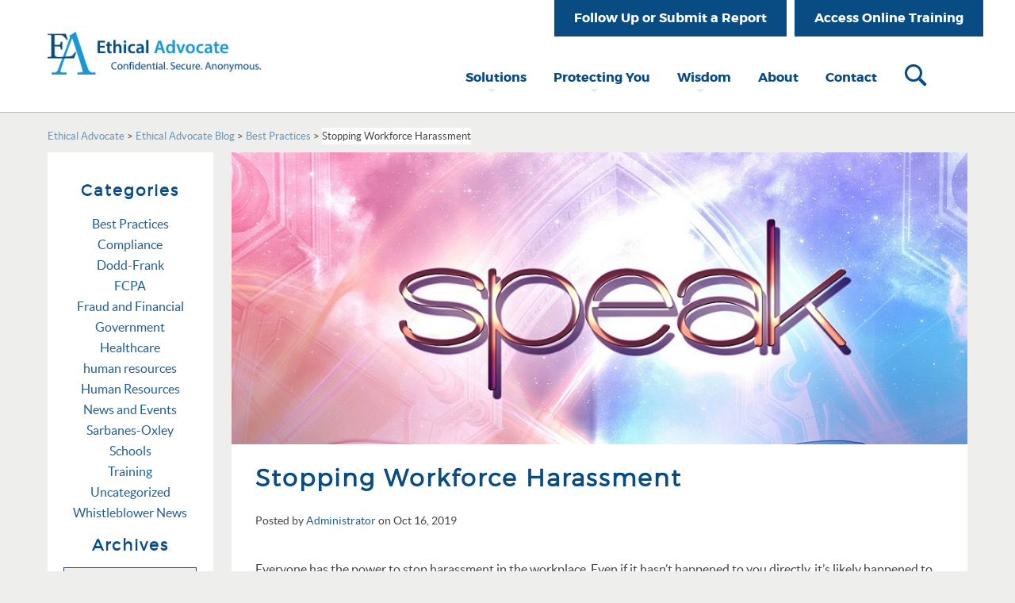

--- FILE ---
content_type: text/html; charset=UTF-8
request_url: https://www.ethicaladvocate.com/stopping-workforce-harassment/
body_size: 10462
content:

<!DOCTYPE html>
<html lang="en-US">
<head>


<meta charset="UTF-8" />
<meta http-equiv="cleartype" content="on">
<meta http-equiv="X-UA-Compatible" content="IE=Edge,chrome=1">
<meta content="width=device-width, initial-scale=1, minimum-scale=1, maximum-scale=1" name="viewport">

<link rel="apple-touch-icon-precomposed" href="https://www.ethicaladvocate.com/content/themes/ethicaladvocate/touch-icon-iphone.png" />
<link rel="apple-touch-icon-precomposed" sizes="72x72" href="https://www.ethicaladvocate.com/content/themes/ethicaladvocate/touch-icon-ipad.png" />
<link rel="apple-touch-icon-precomposed" sizes="114x114" href="https://www.ethicaladvocate.com/content/themes/ethicaladvocate/touch-icon-iphone-retina.png" />
<link rel="apple-touch-icon-precomposed" sizes="144x144" href="https://www.ethicaladvocate.com/content/themes/ethicaladvocate/touch-icon-ipad-retina.png" />

<link rel="shortcut icon" href="https://www.ethicaladvocate.com/content/uploads/2016/01/favicon.png">
<meta name='robots' content='index, follow, max-image-preview:large, max-snippet:-1, max-video-preview:-1' />

	<!-- This site is optimized with the Yoast SEO plugin v26.5 - https://yoast.com/wordpress/plugins/seo/ -->
	<title>Stopping Workforce Harassment - Ethical Advocate</title>
	<link rel="canonical" href="https://www.ethicaladvocate.com/stopping-workforce-harassment/" />
	<meta property="og:locale" content="en_US" />
	<meta property="og:type" content="article" />
	<meta property="og:title" content="Stopping Workforce Harassment - Ethical Advocate" />
	<meta property="og:description" content="Everyone has the power to stop harassment in the workplace. Even if it hasn’t happened to you directly, it’s likely happened to someone you know well. The most important thing to remember is to always step forward when you either experience or witness harassment. By working together, it is possible to make the workplace a..." />
	<meta property="og:url" content="https://www.ethicaladvocate.com/stopping-workforce-harassment/" />
	<meta property="og:site_name" content="Ethical Advocate" />
	<meta property="article:published_time" content="2019-10-16T14:40:17+00:00" />
	<meta property="article:modified_time" content="2019-12-13T15:04:27+00:00" />
	<meta property="og:image" content="https://www.ethicaladvocate.com/content/uploads/2016/08/Speak.jpg" />
	<meta property="og:image:width" content="1011" />
	<meta property="og:image:height" content="401" />
	<meta property="og:image:type" content="image/jpeg" />
	<meta name="author" content="Administrator" />
	<meta name="twitter:card" content="summary_large_image" />
	<meta name="twitter:label1" content="Written by" />
	<meta name="twitter:data1" content="Administrator" />
	<meta name="twitter:label2" content="Est. reading time" />
	<meta name="twitter:data2" content="3 minutes" />
	<script type="application/ld+json" class="yoast-schema-graph">{"@context":"https://schema.org","@graph":[{"@type":"WebPage","@id":"https://www.ethicaladvocate.com/stopping-workforce-harassment/","url":"https://www.ethicaladvocate.com/stopping-workforce-harassment/","name":"Stopping Workforce Harassment - Ethical Advocate","isPartOf":{"@id":"https://www.ethicaladvocate.com/#website"},"primaryImageOfPage":{"@id":"https://www.ethicaladvocate.com/stopping-workforce-harassment/#primaryimage"},"image":{"@id":"https://www.ethicaladvocate.com/stopping-workforce-harassment/#primaryimage"},"thumbnailUrl":"https://www.ethicaladvocate.com/content/uploads/2016/08/Speak.jpg","datePublished":"2019-10-16T14:40:17+00:00","dateModified":"2019-12-13T15:04:27+00:00","author":{"@id":"https://www.ethicaladvocate.com/#/schema/person/4cf9c5ab664cb754ae7e42fcdbc9bcf3"},"breadcrumb":{"@id":"https://www.ethicaladvocate.com/stopping-workforce-harassment/#breadcrumb"},"inLanguage":"en-US","potentialAction":[{"@type":"ReadAction","target":["https://www.ethicaladvocate.com/stopping-workforce-harassment/"]}]},{"@type":"ImageObject","inLanguage":"en-US","@id":"https://www.ethicaladvocate.com/stopping-workforce-harassment/#primaryimage","url":"https://www.ethicaladvocate.com/content/uploads/2016/08/Speak.jpg","contentUrl":"https://www.ethicaladvocate.com/content/uploads/2016/08/Speak.jpg","width":1011,"height":401,"caption":"Speak"},{"@type":"BreadcrumbList","@id":"https://www.ethicaladvocate.com/stopping-workforce-harassment/#breadcrumb","itemListElement":[{"@type":"ListItem","position":1,"name":"Home","item":"https://www.ethicaladvocate.com/"},{"@type":"ListItem","position":2,"name":"Ethical Advocate Blog","item":"https://www.ethicaladvocate.com/blog/"},{"@type":"ListItem","position":3,"name":"Stopping Workforce Harassment"}]},{"@type":"WebSite","@id":"https://www.ethicaladvocate.com/#website","url":"https://www.ethicaladvocate.com/","name":"Ethical Advocate","description":"","potentialAction":[{"@type":"SearchAction","target":{"@type":"EntryPoint","urlTemplate":"https://www.ethicaladvocate.com/?s={search_term_string}"},"query-input":{"@type":"PropertyValueSpecification","valueRequired":true,"valueName":"search_term_string"}}],"inLanguage":"en-US"},{"@type":"Person","@id":"https://www.ethicaladvocate.com/#/schema/person/4cf9c5ab664cb754ae7e42fcdbc9bcf3","name":"Administrator","image":{"@type":"ImageObject","inLanguage":"en-US","@id":"https://www.ethicaladvocate.com/#/schema/person/image/","url":"https://secure.gravatar.com/avatar/84c62f616acfd6a3ea5c5aefbc21e4986e760b8568a5c5e7d728815f9739d3b0?s=96&d=mm&r=g","contentUrl":"https://secure.gravatar.com/avatar/84c62f616acfd6a3ea5c5aefbc21e4986e760b8568a5c5e7d728815f9739d3b0?s=96&d=mm&r=g","caption":"Administrator"},"url":"https://www.ethicaladvocate.com/author/jhankins/"}]}</script>
	<!-- / Yoast SEO plugin. -->


<link rel="alternate" type="application/rss+xml" title="Ethical Advocate &raquo; Feed" href="https://www.ethicaladvocate.com/feed/" />
<link rel="alternate" type="application/rss+xml" title="Ethical Advocate &raquo; Comments Feed" href="https://www.ethicaladvocate.com/comments/feed/" />
<link rel="alternate" type="application/rss+xml" title="Ethical Advocate &raquo; Stopping Workforce Harassment Comments Feed" href="https://www.ethicaladvocate.com/stopping-workforce-harassment/feed/" />
<link rel="alternate" title="oEmbed (JSON)" type="application/json+oembed" href="https://www.ethicaladvocate.com/wp-json/oembed/1.0/embed?url=https%3A%2F%2Fwww.ethicaladvocate.com%2Fstopping-workforce-harassment%2F" />
<link rel="alternate" title="oEmbed (XML)" type="text/xml+oembed" href="https://www.ethicaladvocate.com/wp-json/oembed/1.0/embed?url=https%3A%2F%2Fwww.ethicaladvocate.com%2Fstopping-workforce-harassment%2F&#038;format=xml" />
<style id='wp-img-auto-sizes-contain-inline-css' type='text/css'>
img:is([sizes=auto i],[sizes^="auto," i]){contain-intrinsic-size:3000px 1500px}
/*# sourceURL=wp-img-auto-sizes-contain-inline-css */
</style>
<style id='wp-emoji-styles-inline-css' type='text/css'>

	img.wp-smiley, img.emoji {
		display: inline !important;
		border: none !important;
		box-shadow: none !important;
		height: 1em !important;
		width: 1em !important;
		margin: 0 0.07em !important;
		vertical-align: -0.1em !important;
		background: none !important;
		padding: 0 !important;
	}
/*# sourceURL=wp-emoji-styles-inline-css */
</style>
<link rel='stylesheet' id='wp-block-library-css' href='https://www.ethicaladvocate.com/wordpress/wp-includes/css/dist/block-library/style.min.css' type='text/css' media='all' />
<style id='wp-block-library-inline-css' type='text/css'>
/*wp_block_styles_on_demand_placeholder:696f901f87bc5*/
/*# sourceURL=wp-block-library-inline-css */
</style>
<style id='classic-theme-styles-inline-css' type='text/css'>
/*! This file is auto-generated */
.wp-block-button__link{color:#fff;background-color:#32373c;border-radius:9999px;box-shadow:none;text-decoration:none;padding:calc(.667em + 2px) calc(1.333em + 2px);font-size:1.125em}.wp-block-file__button{background:#32373c;color:#fff;text-decoration:none}
/*# sourceURL=/wp-includes/css/classic-themes.min.css */
</style>
<link rel='stylesheet' id='abt-stylesheet-css' href='https://www.ethicaladvocate.com/content/themes/ethicaladvocate/assets/dist/style.min.css' type='text/css' media='all' />
<script type="text/javascript" src="https://www.ethicaladvocate.com/content/themes/ethicaladvocate/assets/dist/js/jquery-3.7.1.min.js" id="jquery-js"></script>
<script type="text/javascript" src="https://www.ethicaladvocate.com/wordpress/wp-includes/js/jquery/jquery-migrate.min.js" id="jquery-migrate-js"></script>
<script type="text/javascript" src="https://www.ethicaladvocate.com/content/themes/ethicaladvocate/assets/dist/js/enquire.min.js" id="enquire-js"></script>
<script type="text/javascript" src="https://www.ethicaladvocate.com/content/themes/ethicaladvocate/assets/dist/js/headroom.min.js" id="headroom-js"></script>
<script type="text/javascript" src="https://www.ethicaladvocate.com/content/themes/ethicaladvocate/assets/dist/js/jQuery.headroom.min.js" id="jquery-headroom-js"></script>
<script type="text/javascript" src="https://www.ethicaladvocate.com/content/themes/ethicaladvocate/assets/dist/js/jquery.magnific-popup.min.js" id="magnific-popup-js"></script>
<script type="text/javascript" src="https://www.ethicaladvocate.com/content/themes/ethicaladvocate/assets/dist/js/owl.carousel.min.js" id="owl-carousel-js"></script>
<link rel="https://api.w.org/" href="https://www.ethicaladvocate.com/wp-json/" /><link rel="alternate" title="JSON" type="application/json" href="https://www.ethicaladvocate.com/wp-json/wp/v2/posts/3843" /><link rel='shortlink' href='https://www.ethicaladvocate.com/?p=3843' />
</head>
<body class="wp-singular post-template-default single single-post postid-3843 single-format-standard wp-theme-ethicaladvocate">
		<!-- Google Tag Manager -->
	<noscript><iframe src="//www.googletagmanager.com/ns.html?id=GTM-PNDT83"
	height="0" width="0" style="display:none;visibility:hidden"></iframe></noscript>
	<script>(function(w,d,s,l,i){w[l]=w[l]||[];w[l].push({'gtm.start':
	new Date().getTime(),event:'gtm.js'});var f=d.getElementsByTagName(s)[0],
	j=d.createElement(s),dl=l!='dataLayer'?'&l='+l:'';j.async=true;j.src=
	'//www.googletagmanager.com/gtm.js?id='+i+dl;f.parentNode.insertBefore(j,f);
	})(window,document,'script','dataLayer','GTM-PNDT83');</script>
	<!-- End Google Tag Manager -->

	<div id="top"></div>

	<!--[if lte IE 9]>
		<p class="chromeframe">Your browser is outdated! <a href="http://browsehappy.com/">Upgrade to a different browser</a> or <a href="http://www.google.com/chromeframe/?redirect=true">install Google Chrome Frame</a> to experience this site.</p>
	<![endif]-->

	<div class="responsive-menu">
		<!-- Responsive Menu goes here -->
	</div>


	<div class="site-container">
	<div id="header-container" class="header-container container">
		<header class="wrapper group">
	        			<div class="site-title">
				<a href="https://www.ethicaladvocate.com/" title="Ethical Advocate" alt="Ethical Advocate logo" rel="home">
											<img src="https://www.ethicaladvocate.com/content/uploads/2016/09/l_primary.png" class="primary-logo" alt="Ethical Advocate"/>
						<h1 class="visuallyhidden">Ethical Advocate</h1>
									</a>
			</div>


							<div class="utility-menu">
					<nav class="utility">
						<h2 class="visuallyhidden">Utility Navigation</h2>
						<ul id="menu-utility-menu" class="menu"><li id="menu-item-10" class="menu-item menu-item-type-custom menu-item-object-custom menu-item-10"><a target="_blank" href="https://reports.ethicaladvocate.com/">Follow Up or Submit a Report</a></li>
<li id="menu-item-11" class="menu-item menu-item-type-custom menu-item-object-custom menu-item-11"><a target="_blank" href="https://lms.360training.com/lms/login.do?brand=ethicaladvocate">Access Online Training</a></li>
</ul>		    		</nav>
				</div>

			
							<div class="menu-toggle icon-menu"><span></span></div>
				<div class="desktop-menu">
					<nav class="primary">
						<h2 class="visuallyhidden">Primary Navigation</h2>
						<ul id="menu-primary-menu" class="menu"><li id="menu-item-100" class="menu-item menu-item-type-post_type menu-item-object-page menu-item-has-children menu-item-100"><a href="https://www.ethicaladvocate.com/solutions/">Solutions</a>
<ul class="sub-menu">
	<li id="menu-item-107" class="menu-item menu-item-type-post_type menu-item-object-page menu-item-107"><a href="https://www.ethicaladvocate.com/solutions/analytics/">Analytics</a></li>
	<li id="menu-item-108" class="menu-item menu-item-type-post_type menu-item-object-page menu-item-108"><a href="https://www.ethicaladvocate.com/solutions/case-management/">Case Management</a></li>
	<li id="menu-item-109" class="menu-item menu-item-type-post_type menu-item-object-page menu-item-109"><a href="https://www.ethicaladvocate.com/solutions/clients/">Clients</a></li>
	<li id="menu-item-110" class="menu-item menu-item-type-post_type menu-item-object-page menu-item-110"><a href="https://www.ethicaladvocate.com/solutions/incident-report/">Incident Reporting</a></li>
	<li id="menu-item-111" class="menu-item menu-item-type-post_type menu-item-object-page menu-item-111"><a href="https://www.ethicaladvocate.com/solutions/integrity/">Integrity</a></li>
	<li id="menu-item-112" class="menu-item menu-item-type-post_type menu-item-object-page menu-item-112"><a href="https://www.ethicaladvocate.com/solutions/sectors/">Public and Private Companies</a></li>
	<li id="menu-item-901" class="menu-item menu-item-type-post_type menu-item-object-page menu-item-901"><a href="https://www.ethicaladvocate.com/non-profits/">Non-Profits</a></li>
	<li id="menu-item-902" class="menu-item menu-item-type-post_type menu-item-object-page menu-item-902"><a href="https://www.ethicaladvocate.com/education/">Education</a></li>
	<li id="menu-item-903" class="menu-item menu-item-type-post_type menu-item-object-page menu-item-903"><a href="https://www.ethicaladvocate.com/government/">Government</a></li>
</ul>
</li>
<li id="menu-item-99" class="menu-item menu-item-type-post_type menu-item-object-page menu-item-has-children menu-item-99"><a href="https://www.ethicaladvocate.com/protecting-you/">Protecting You</a>
<ul class="sub-menu">
	<li id="menu-item-113" class="menu-item menu-item-type-post_type menu-item-object-page menu-item-113"><a href="https://www.ethicaladvocate.com/protecting-you/client-protection/">Client Protection</a></li>
	<li id="menu-item-114" class="menu-item menu-item-type-post_type menu-item-object-page menu-item-114"><a href="https://www.ethicaladvocate.com/protecting-you/privacy-policy/">Privacy Policy</a></li>
	<li id="menu-item-115" class="menu-item menu-item-type-post_type menu-item-object-page menu-item-115"><a href="https://www.ethicaladvocate.com/protecting-you/reporter-protection/">Reporter Protection</a></li>
	<li id="menu-item-116" class="menu-item menu-item-type-post_type menu-item-object-page menu-item-116"><a href="https://www.ethicaladvocate.com/protecting-you/security/">Security</a></li>
</ul>
</li>
<li id="menu-item-98" class="menu-item menu-item-type-post_type menu-item-object-page menu-item-has-children menu-item-98"><a href="https://www.ethicaladvocate.com/wisdom/">Wisdom</a>
<ul class="sub-menu">
	<li id="menu-item-169" class="menu-item menu-item-type-taxonomy menu-item-object-category menu-item-169"><a href="https://www.ethicaladvocate.com/category/news-and-events/">News and Events</a></li>
	<li id="menu-item-858" class="menu-item menu-item-type-post_type menu-item-object-page current_page_parent menu-item-858"><a href="https://www.ethicaladvocate.com/blog/">Blog</a></li>
	<li id="menu-item-117" class="menu-item menu-item-type-post_type menu-item-object-page menu-item-117"><a href="https://www.ethicaladvocate.com/wisdom/useful-links/">Useful Links</a></li>
</ul>
</li>
<li id="menu-item-97" class="menu-item menu-item-type-post_type menu-item-object-page menu-item-97"><a href="https://www.ethicaladvocate.com/about/">About</a></li>
<li id="menu-item-96" class="menu-item menu-item-type-post_type menu-item-object-page menu-item-96"><a href="https://www.ethicaladvocate.com/contact/">Contact</a></li>
</ul>		    		</nav>
				</div>

			
			<!-- Search Icon -->
			<span class="header-search">
				<i class="css-icon icon-search"></i>
				<i class="css-icon icon-close"></i>
			</span>
	    </header>
	    <div class="desktop-search">
			
<form role="search" method="get" id="searchform-header" class="searchform-header visuallyhidden" action="https://www.ethicaladvocate.com/" >
	<div class="field">
    	<label class="access visuallyhidden" for="s">Search For</label>
		<input type="text" value="" name="s" id="s" placeholder="Search" />
		<i class="css-icon icon-search"></i>
	</div>
</form>		</div>
	</div>

	
    <div class="content-container container">
        <div class="wrapper group">
            <div class="breadcrumbs">
  <!-- Breadcrumb NavXT 7.5.0 -->
<span property="itemListElement" typeof="ListItem"><a property="item" typeof="WebPage" title="Go to Ethical Advocate." href="https://www.ethicaladvocate.com" class="home" ><span property="name">Ethical Advocate</span></a><meta property="position" content="1"></span> &gt; <span property="itemListElement" typeof="ListItem"><a property="item" typeof="WebPage" title="Go to Ethical Advocate Blog." href="https://www.ethicaladvocate.com/blog/" class="post-root post post-post" ><span property="name">Ethical Advocate Blog</span></a><meta property="position" content="2"></span> &gt; <span property="itemListElement" typeof="ListItem"><a property="item" typeof="WebPage" title="Go to the Best Practices Category archives." href="https://www.ethicaladvocate.com/category/best-compliance-and-hotline-practices/" class="taxonomy category" ><span property="name">Best Practices</span></a><meta property="position" content="3"></span> &gt; <span property="itemListElement" typeof="ListItem"><span property="name" class="post post-post current-item">Stopping Workforce Harassment</span><meta property="url" content="https://www.ethicaladvocate.com/stopping-workforce-harassment/"><meta property="position" content="4"></span></div>

            <div class="post-content">
                            <article id="post-3843" class="post-3843 post type-post status-publish format-standard has-post-thumbnail hentry category-best-compliance-and-hotline-practices">
                                            <figure class="post-image"><img width="1011" height="401" src="https://www.ethicaladvocate.com/content/uploads/2016/08/Speak.jpg" class="attachment-full size-full wp-post-image" alt="" decoding="async" fetchpriority="high" srcset="https://www.ethicaladvocate.com/content/uploads/2016/08/Speak.jpg 1011w, https://www.ethicaladvocate.com/content/uploads/2016/08/Speak-300x119.jpg 300w, https://www.ethicaladvocate.com/content/uploads/2016/08/Speak-768x305.jpg 768w, https://www.ethicaladvocate.com/content/uploads/2016/08/Speak-400x159.jpg 400w" sizes="(max-width: 1011px) 100vw, 1011px" /></figure>
                                        <header class="article-header">
                        <h1 class="entry-title">Stopping Workforce Harassment</h1>
<div class="meta">
	<small class="byline">Posted by <a href="https://www.ethicaladvocate.com/author/jhankins/" title="Posts by Administrator" rel="author">Administrator</a> on Oct 16, 2019</small>
</div>

                    </header>

                    <div class="entry-content">
                        <p>Everyone has the power to stop harassment in the workplace. Even if it hasn’t happened to you directly, it’s likely happened to someone you know well.</p>
<p>The most important thing to remember is to always step forward when you either experience or witness harassment. By working together, it is possible to make the workplace a friendlier and more productive environment.</p>
<p><strong>Recognizing Types Of Harassment</strong></p>
<p>The first step is recognizing harassment in the workplace. Most often, you hear about sexual harassment, but that’s just a single type. Any action or words that are considered unwelcome or physically harmful are considered harassment, especially when they’re a result of a person’s race, gender, disability, age, sex, religion, genetics or nationality. When those actions or words make it difficult for a person to do their job or feel safe at their job, it’s unlawful. If a person is being threatened with losing their job if they don’t just ignore the harassment, that’s also illegal. Anything that demeans an employee can be considered harassment. Opinion Front breaks down types of workplace harassment with detailed examples. This helps you to better recognize harassment and take action.</p>
<p><strong>Why People Don’t Come Forward</strong></p>
<p>One of the biggest obstacles to stopping harassment in the workplace is supporting those who do come forward. Sadly, many people never report being harassed because they fear retaliation. As many as 75% of people experienced retaliation when it came to reporting harassment. To put things in more perspective, the Equal Employment Opportunity Commission (EEOC) lists the number of harassment complaints of all types from 2010 to 2018. The total number hasn’t changed much in those nine years, with the average being around 27,000 per year. Now, imagine how many people never say a word.</p>
<p>When employees feel too scared to come forward, they risk mental and physical harm. They can also end up quitting a promising career just to avoid the situation. All of this is because no one around them supports them, including the employer.</p>
<p><strong>Stop Harassment In The Workplace</strong></p>
<p>Thankfully, it doesn’t have to be this way. Some ways to put a stop to this include:</p>
<p>· Stepping up and serving as a witness when others report harassment</p>
<p>· Report harassment, even if it’s not happening to you</p>
<p>· Gather as much evidence as possible, including emails, texts, etc.</p>
<p>· File complaints with HR first and then the EEOC</p>
<p>· Use the organization&#8217;s anonymous ethics line to file a report</p>
<p>· Leave the situation (let HR, your employer and all co-workers know exactly why you’re leaving to make the harassment known)</p>
<p>All employers should have regular workplace harassment prevention training. This further helps everyone recognize harassment and know what to do. During training, explain the reporting process, including using an anonymous hotline. Having an anonymous option makes employees feel safer. As an employer, you must actively investigate claims and take appropriate action. This helps reduce harassment and makes employees more likely to report issues.</p>
<p>Remember, stopping harassment makes employees happier and more productive. It also creates an environment of growth for employees and the business.</p>
                    </div>

                    <footer class="article-footer">
                        <h3>Related Category Posts</h3>
                        <section class="related-categories post-listings">
                             

    <article id="post-5244" class="post-5244 post type-post status-publish format-standard has-post-thumbnail hentry category-best-compliance-and-hotline-practices tag-ethics-hotline tag-ethics-policy">
                    <img width="993" height="401" src="https://www.ethicaladvocate.com/content/uploads/2025/07/Best-Price.jpg" class="attachment-full size-full wp-post-image" alt="" decoding="async" srcset="https://www.ethicaladvocate.com/content/uploads/2025/07/Best-Price.jpg 993w, https://www.ethicaladvocate.com/content/uploads/2025/07/Best-Price-300x121.jpg 300w, https://www.ethicaladvocate.com/content/uploads/2025/07/Best-Price-768x310.jpg 768w, https://www.ethicaladvocate.com/content/uploads/2025/07/Best-Price-400x162.jpg 400w" sizes="(max-width: 993px) 100vw, 993px" />    
                <header class="article-header">
             <div class="date">August 31, 2025</div>
<h2 class="entry-title"><a href="https://www.ethicaladvocate.com/the-ethics-of-pricing-and-upselling/">The Ethics of Pricing and Upselling</a></h2>

        </header>
        <div class="entry-summary">
            Pricing within your service-based business is more than a number on a receipt. In your&hellip;        </div>
        <a href="https://www.ethicaladvocate.com/the-ethics-of-pricing-and-upselling/" class="read-more">Read More</a>
    </article>


    <article id="post-5241" class="post-5241 post type-post status-publish format-standard has-post-thumbnail hentry category-best-compliance-and-hotline-practices tag-ethics-hotline tag-ethics-policy tag-fair-labor tag-hospitality-ethics tag-retail-ethics">
                    <img width="994" height="403" src="https://www.ethicaladvocate.com/content/uploads/2025/07/woman-standing-at-reception-desk.jpg" class="attachment-full size-full wp-post-image" alt="" decoding="async" srcset="https://www.ethicaladvocate.com/content/uploads/2025/07/woman-standing-at-reception-desk.jpg 994w, https://www.ethicaladvocate.com/content/uploads/2025/07/woman-standing-at-reception-desk-300x122.jpg 300w, https://www.ethicaladvocate.com/content/uploads/2025/07/woman-standing-at-reception-desk-768x311.jpg 768w, https://www.ethicaladvocate.com/content/uploads/2025/07/woman-standing-at-reception-desk-400x162.jpg 400w" sizes="(max-width: 994px) 100vw, 994px" />    
                <header class="article-header">
             <div class="date">August 19, 2025</div>
<h2 class="entry-title"><a href="https://www.ethicaladvocate.com/ensure-fair-labor-practices-in-hospitality-and-retail/">Ensure Fair Labor Practices in Hospitality and Retail</a></h2>

        </header>
        <div class="entry-summary">
            Hospitality and retail businesses face unique ethics-related labor challenges, like staffing, scheduling, and money handling.&hellip;        </div>
        <a href="https://www.ethicaladvocate.com/ensure-fair-labor-practices-in-hospitality-and-retail/" class="read-more">Read More</a>
    </article>


    <article id="post-5238" class="post-5238 post type-post status-publish format-standard has-post-thumbnail hentry category-best-compliance-and-hotline-practices category-healthcare tag-burnout tag-ethics-hotline tag-ethics-policy tag-healthcare tag-healthcare-ethics tag-workplace-stress">
                    <img width="980" height="403" src="https://www.ethicaladvocate.com/content/uploads/2025/07/medical-hands-on-head.jpg" class="attachment-full size-full wp-post-image" alt="" decoding="async" loading="lazy" srcset="https://www.ethicaladvocate.com/content/uploads/2025/07/medical-hands-on-head.jpg 980w, https://www.ethicaladvocate.com/content/uploads/2025/07/medical-hands-on-head-300x123.jpg 300w, https://www.ethicaladvocate.com/content/uploads/2025/07/medical-hands-on-head-768x316.jpg 768w, https://www.ethicaladvocate.com/content/uploads/2025/07/medical-hands-on-head-400x164.jpg 400w" sizes="auto, (max-width: 980px) 100vw, 980px" />    
                <header class="article-header">
             <div class="date">August 05, 2025</div>
<h2 class="entry-title"><a href="https://www.ethicaladvocate.com/managing-healthcare-workplace-stress-and-burnout/">Managing Healthcare Workplace Stress and Burnout</a></h2>

        </header>
        <div class="entry-summary">
            Healthcare workers continue to struggle with stress and burnout. As a healthcare employer, you’re always&hellip;        </div>
        <a href="https://www.ethicaladvocate.com/managing-healthcare-workplace-stress-and-burnout/" class="read-more">Read More</a>
    </article>

                        </section>
                        <section class="related-links">
			<div class="cat-links">
			<span><strong>Posted In: </strong></span><a href="https://www.ethicaladvocate.com/category/best-compliance-and-hotline-practices/" rel="category tag">Best Practices</a>		</div>
	
	
</section>


			<div class="comments">
			

				
			<p class="nocomments">Comments are closed.</p>
			
			
	


		</div><!-- #comments -->                    </footer>
 
                </article>

                        </div>
            <aside class="sidebar">
                
	<div class="widget-area" role="complementary">
		<li id="categories-2" class="widget widget_categories"><h2 class="widgettitle">Categories</h2>

			<ul>
					<li class="cat-item cat-item-16"><a href="https://www.ethicaladvocate.com/category/best-compliance-and-hotline-practices/">Best Practices</a>
</li>
	<li class="cat-item cat-item-36"><a href="https://www.ethicaladvocate.com/category/compliance/">Compliance</a>
</li>
	<li class="cat-item cat-item-28"><a href="https://www.ethicaladvocate.com/category/dodd-frank/">Dodd-Frank</a>
</li>
	<li class="cat-item cat-item-40"><a href="https://www.ethicaladvocate.com/category/fcpa/">FCPA</a>
</li>
	<li class="cat-item cat-item-15"><a href="https://www.ethicaladvocate.com/category/fraud-and-financial/">Fraud and Financial</a>
</li>
	<li class="cat-item cat-item-30"><a href="https://www.ethicaladvocate.com/category/government/">Government</a>
</li>
	<li class="cat-item cat-item-86"><a href="https://www.ethicaladvocate.com/category/healthcare/">Healthcare</a>
</li>
	<li class="cat-item cat-item-79"><a href="https://www.ethicaladvocate.com/category/human-resources/">human resources</a>
</li>
	<li class="cat-item cat-item-80"><a href="https://www.ethicaladvocate.com/category/human-resources-blog/">Human Resources</a>
</li>
	<li class="cat-item cat-item-3"><a href="https://www.ethicaladvocate.com/category/news-and-events/">News and Events</a>
</li>
	<li class="cat-item cat-item-84"><a href="https://www.ethicaladvocate.com/category/sarbanes-oxley/">Sarbanes-Oxley</a>
</li>
	<li class="cat-item cat-item-63"><a href="https://www.ethicaladvocate.com/category/schools/">Schools</a>
</li>
	<li class="cat-item cat-item-44"><a href="https://www.ethicaladvocate.com/category/training/">Training</a>
</li>
	<li class="cat-item cat-item-1"><a href="https://www.ethicaladvocate.com/category/uncategorized/">Uncategorized</a>
</li>
	<li class="cat-item cat-item-22"><a href="https://www.ethicaladvocate.com/category/whistleblower-news/">Whistleblower News</a>
</li>
			</ul>

			</li>
<li id="archives-2" class="widget widget_archive"><h2 class="widgettitle">Archives</h2>
		<label class="screen-reader-text" for="archives-dropdown-2">Archives</label>
		<select id="archives-dropdown-2" name="archive-dropdown">
			
			<option value="">Select Month</option>
				<option value='https://www.ethicaladvocate.com/2025/08/'> August 2025 </option>
	<option value='https://www.ethicaladvocate.com/2025/07/'> July 2025 </option>
	<option value='https://www.ethicaladvocate.com/2025/06/'> June 2025 </option>
	<option value='https://www.ethicaladvocate.com/2025/05/'> May 2025 </option>
	<option value='https://www.ethicaladvocate.com/2025/04/'> April 2025 </option>
	<option value='https://www.ethicaladvocate.com/2025/03/'> March 2025 </option>
	<option value='https://www.ethicaladvocate.com/2025/02/'> February 2025 </option>
	<option value='https://www.ethicaladvocate.com/2025/01/'> January 2025 </option>
	<option value='https://www.ethicaladvocate.com/2024/12/'> December 2024 </option>
	<option value='https://www.ethicaladvocate.com/2024/11/'> November 2024 </option>
	<option value='https://www.ethicaladvocate.com/2024/10/'> October 2024 </option>
	<option value='https://www.ethicaladvocate.com/2024/09/'> September 2024 </option>
	<option value='https://www.ethicaladvocate.com/2024/08/'> August 2024 </option>
	<option value='https://www.ethicaladvocate.com/2024/07/'> July 2024 </option>
	<option value='https://www.ethicaladvocate.com/2024/06/'> June 2024 </option>
	<option value='https://www.ethicaladvocate.com/2024/05/'> May 2024 </option>
	<option value='https://www.ethicaladvocate.com/2024/04/'> April 2024 </option>
	<option value='https://www.ethicaladvocate.com/2024/03/'> March 2024 </option>
	<option value='https://www.ethicaladvocate.com/2024/02/'> February 2024 </option>
	<option value='https://www.ethicaladvocate.com/2024/01/'> January 2024 </option>
	<option value='https://www.ethicaladvocate.com/2023/12/'> December 2023 </option>
	<option value='https://www.ethicaladvocate.com/2023/11/'> November 2023 </option>
	<option value='https://www.ethicaladvocate.com/2023/10/'> October 2023 </option>
	<option value='https://www.ethicaladvocate.com/2023/09/'> September 2023 </option>
	<option value='https://www.ethicaladvocate.com/2023/08/'> August 2023 </option>
	<option value='https://www.ethicaladvocate.com/2023/07/'> July 2023 </option>
	<option value='https://www.ethicaladvocate.com/2023/06/'> June 2023 </option>
	<option value='https://www.ethicaladvocate.com/2023/05/'> May 2023 </option>
	<option value='https://www.ethicaladvocate.com/2023/04/'> April 2023 </option>
	<option value='https://www.ethicaladvocate.com/2023/03/'> March 2023 </option>
	<option value='https://www.ethicaladvocate.com/2023/02/'> February 2023 </option>
	<option value='https://www.ethicaladvocate.com/2023/01/'> January 2023 </option>
	<option value='https://www.ethicaladvocate.com/2022/12/'> December 2022 </option>
	<option value='https://www.ethicaladvocate.com/2022/11/'> November 2022 </option>
	<option value='https://www.ethicaladvocate.com/2022/10/'> October 2022 </option>
	<option value='https://www.ethicaladvocate.com/2022/09/'> September 2022 </option>
	<option value='https://www.ethicaladvocate.com/2022/08/'> August 2022 </option>
	<option value='https://www.ethicaladvocate.com/2022/07/'> July 2022 </option>
	<option value='https://www.ethicaladvocate.com/2022/06/'> June 2022 </option>
	<option value='https://www.ethicaladvocate.com/2022/05/'> May 2022 </option>
	<option value='https://www.ethicaladvocate.com/2022/04/'> April 2022 </option>
	<option value='https://www.ethicaladvocate.com/2022/03/'> March 2022 </option>
	<option value='https://www.ethicaladvocate.com/2022/02/'> February 2022 </option>
	<option value='https://www.ethicaladvocate.com/2022/01/'> January 2022 </option>
	<option value='https://www.ethicaladvocate.com/2021/12/'> December 2021 </option>
	<option value='https://www.ethicaladvocate.com/2021/11/'> November 2021 </option>
	<option value='https://www.ethicaladvocate.com/2021/10/'> October 2021 </option>
	<option value='https://www.ethicaladvocate.com/2021/09/'> September 2021 </option>
	<option value='https://www.ethicaladvocate.com/2021/08/'> August 2021 </option>
	<option value='https://www.ethicaladvocate.com/2021/07/'> July 2021 </option>
	<option value='https://www.ethicaladvocate.com/2021/06/'> June 2021 </option>
	<option value='https://www.ethicaladvocate.com/2021/05/'> May 2021 </option>
	<option value='https://www.ethicaladvocate.com/2021/04/'> April 2021 </option>
	<option value='https://www.ethicaladvocate.com/2021/03/'> March 2021 </option>
	<option value='https://www.ethicaladvocate.com/2021/02/'> February 2021 </option>
	<option value='https://www.ethicaladvocate.com/2021/01/'> January 2021 </option>
	<option value='https://www.ethicaladvocate.com/2020/12/'> December 2020 </option>
	<option value='https://www.ethicaladvocate.com/2020/11/'> November 2020 </option>
	<option value='https://www.ethicaladvocate.com/2020/10/'> October 2020 </option>
	<option value='https://www.ethicaladvocate.com/2020/09/'> September 2020 </option>
	<option value='https://www.ethicaladvocate.com/2020/08/'> August 2020 </option>
	<option value='https://www.ethicaladvocate.com/2020/07/'> July 2020 </option>
	<option value='https://www.ethicaladvocate.com/2020/06/'> June 2020 </option>
	<option value='https://www.ethicaladvocate.com/2020/05/'> May 2020 </option>
	<option value='https://www.ethicaladvocate.com/2020/04/'> April 2020 </option>
	<option value='https://www.ethicaladvocate.com/2020/03/'> March 2020 </option>
	<option value='https://www.ethicaladvocate.com/2020/02/'> February 2020 </option>
	<option value='https://www.ethicaladvocate.com/2020/01/'> January 2020 </option>
	<option value='https://www.ethicaladvocate.com/2019/12/'> December 2019 </option>
	<option value='https://www.ethicaladvocate.com/2019/11/'> November 2019 </option>
	<option value='https://www.ethicaladvocate.com/2019/10/'> October 2019 </option>
	<option value='https://www.ethicaladvocate.com/2019/09/'> September 2019 </option>
	<option value='https://www.ethicaladvocate.com/2019/08/'> August 2019 </option>
	<option value='https://www.ethicaladvocate.com/2019/07/'> July 2019 </option>
	<option value='https://www.ethicaladvocate.com/2019/06/'> June 2019 </option>
	<option value='https://www.ethicaladvocate.com/2019/05/'> May 2019 </option>
	<option value='https://www.ethicaladvocate.com/2019/04/'> April 2019 </option>
	<option value='https://www.ethicaladvocate.com/2019/03/'> March 2019 </option>
	<option value='https://www.ethicaladvocate.com/2019/02/'> February 2019 </option>
	<option value='https://www.ethicaladvocate.com/2019/01/'> January 2019 </option>
	<option value='https://www.ethicaladvocate.com/2018/12/'> December 2018 </option>
	<option value='https://www.ethicaladvocate.com/2018/11/'> November 2018 </option>
	<option value='https://www.ethicaladvocate.com/2018/10/'> October 2018 </option>
	<option value='https://www.ethicaladvocate.com/2018/09/'> September 2018 </option>
	<option value='https://www.ethicaladvocate.com/2018/08/'> August 2018 </option>
	<option value='https://www.ethicaladvocate.com/2018/07/'> July 2018 </option>
	<option value='https://www.ethicaladvocate.com/2018/06/'> June 2018 </option>
	<option value='https://www.ethicaladvocate.com/2018/05/'> May 2018 </option>
	<option value='https://www.ethicaladvocate.com/2018/04/'> April 2018 </option>
	<option value='https://www.ethicaladvocate.com/2018/03/'> March 2018 </option>
	<option value='https://www.ethicaladvocate.com/2018/02/'> February 2018 </option>
	<option value='https://www.ethicaladvocate.com/2018/01/'> January 2018 </option>
	<option value='https://www.ethicaladvocate.com/2017/12/'> December 2017 </option>
	<option value='https://www.ethicaladvocate.com/2017/11/'> November 2017 </option>
	<option value='https://www.ethicaladvocate.com/2017/10/'> October 2017 </option>
	<option value='https://www.ethicaladvocate.com/2017/09/'> September 2017 </option>
	<option value='https://www.ethicaladvocate.com/2017/08/'> August 2017 </option>
	<option value='https://www.ethicaladvocate.com/2017/07/'> July 2017 </option>
	<option value='https://www.ethicaladvocate.com/2017/06/'> June 2017 </option>
	<option value='https://www.ethicaladvocate.com/2017/05/'> May 2017 </option>
	<option value='https://www.ethicaladvocate.com/2017/04/'> April 2017 </option>
	<option value='https://www.ethicaladvocate.com/2017/03/'> March 2017 </option>
	<option value='https://www.ethicaladvocate.com/2017/02/'> February 2017 </option>
	<option value='https://www.ethicaladvocate.com/2017/01/'> January 2017 </option>
	<option value='https://www.ethicaladvocate.com/2016/12/'> December 2016 </option>
	<option value='https://www.ethicaladvocate.com/2016/11/'> November 2016 </option>
	<option value='https://www.ethicaladvocate.com/2016/10/'> October 2016 </option>
	<option value='https://www.ethicaladvocate.com/2016/09/'> September 2016 </option>
	<option value='https://www.ethicaladvocate.com/2016/08/'> August 2016 </option>
	<option value='https://www.ethicaladvocate.com/2016/07/'> July 2016 </option>
	<option value='https://www.ethicaladvocate.com/2016/06/'> June 2016 </option>
	<option value='https://www.ethicaladvocate.com/2016/05/'> May 2016 </option>
	<option value='https://www.ethicaladvocate.com/2016/04/'> April 2016 </option>
	<option value='https://www.ethicaladvocate.com/2016/03/'> March 2016 </option>
	<option value='https://www.ethicaladvocate.com/2016/02/'> February 2016 </option>
	<option value='https://www.ethicaladvocate.com/2016/01/'> January 2016 </option>
	<option value='https://www.ethicaladvocate.com/2015/12/'> December 2015 </option>
	<option value='https://www.ethicaladvocate.com/2015/11/'> November 2015 </option>
	<option value='https://www.ethicaladvocate.com/2015/10/'> October 2015 </option>
	<option value='https://www.ethicaladvocate.com/2015/09/'> September 2015 </option>
	<option value='https://www.ethicaladvocate.com/2015/08/'> August 2015 </option>
	<option value='https://www.ethicaladvocate.com/2015/07/'> July 2015 </option>
	<option value='https://www.ethicaladvocate.com/2015/06/'> June 2015 </option>
	<option value='https://www.ethicaladvocate.com/2015/05/'> May 2015 </option>
	<option value='https://www.ethicaladvocate.com/2015/04/'> April 2015 </option>
	<option value='https://www.ethicaladvocate.com/2015/03/'> March 2015 </option>
	<option value='https://www.ethicaladvocate.com/2015/02/'> February 2015 </option>
	<option value='https://www.ethicaladvocate.com/2015/01/'> January 2015 </option>
	<option value='https://www.ethicaladvocate.com/2014/12/'> December 2014 </option>
	<option value='https://www.ethicaladvocate.com/2014/11/'> November 2014 </option>
	<option value='https://www.ethicaladvocate.com/2014/10/'> October 2014 </option>
	<option value='https://www.ethicaladvocate.com/2014/09/'> September 2014 </option>
	<option value='https://www.ethicaladvocate.com/2014/08/'> August 2014 </option>
	<option value='https://www.ethicaladvocate.com/2014/07/'> July 2014 </option>
	<option value='https://www.ethicaladvocate.com/2014/06/'> June 2014 </option>
	<option value='https://www.ethicaladvocate.com/2014/05/'> May 2014 </option>
	<option value='https://www.ethicaladvocate.com/2014/04/'> April 2014 </option>
	<option value='https://www.ethicaladvocate.com/2014/03/'> March 2014 </option>
	<option value='https://www.ethicaladvocate.com/2014/02/'> February 2014 </option>
	<option value='https://www.ethicaladvocate.com/2014/01/'> January 2014 </option>
	<option value='https://www.ethicaladvocate.com/2013/12/'> December 2013 </option>
	<option value='https://www.ethicaladvocate.com/2013/11/'> November 2013 </option>
	<option value='https://www.ethicaladvocate.com/2013/10/'> October 2013 </option>
	<option value='https://www.ethicaladvocate.com/2013/09/'> September 2013 </option>
	<option value='https://www.ethicaladvocate.com/2013/08/'> August 2013 </option>
	<option value='https://www.ethicaladvocate.com/2013/07/'> July 2013 </option>
	<option value='https://www.ethicaladvocate.com/2013/06/'> June 2013 </option>
	<option value='https://www.ethicaladvocate.com/2013/05/'> May 2013 </option>
	<option value='https://www.ethicaladvocate.com/2013/04/'> April 2013 </option>
	<option value='https://www.ethicaladvocate.com/2013/03/'> March 2013 </option>
	<option value='https://www.ethicaladvocate.com/2013/02/'> February 2013 </option>
	<option value='https://www.ethicaladvocate.com/2013/01/'> January 2013 </option>
	<option value='https://www.ethicaladvocate.com/2012/12/'> December 2012 </option>
	<option value='https://www.ethicaladvocate.com/2012/11/'> November 2012 </option>
	<option value='https://www.ethicaladvocate.com/2012/10/'> October 2012 </option>
	<option value='https://www.ethicaladvocate.com/2012/09/'> September 2012 </option>
	<option value='https://www.ethicaladvocate.com/2012/08/'> August 2012 </option>
	<option value='https://www.ethicaladvocate.com/2012/07/'> July 2012 </option>
	<option value='https://www.ethicaladvocate.com/2012/06/'> June 2012 </option>
	<option value='https://www.ethicaladvocate.com/2012/05/'> May 2012 </option>
	<option value='https://www.ethicaladvocate.com/2012/04/'> April 2012 </option>
	<option value='https://www.ethicaladvocate.com/2012/03/'> March 2012 </option>
	<option value='https://www.ethicaladvocate.com/2012/02/'> February 2012 </option>
	<option value='https://www.ethicaladvocate.com/2012/01/'> January 2012 </option>
	<option value='https://www.ethicaladvocate.com/2011/12/'> December 2011 </option>
	<option value='https://www.ethicaladvocate.com/2011/11/'> November 2011 </option>
	<option value='https://www.ethicaladvocate.com/2011/10/'> October 2011 </option>
	<option value='https://www.ethicaladvocate.com/2011/09/'> September 2011 </option>
	<option value='https://www.ethicaladvocate.com/2009/05/'> May 2009 </option>
	<option value='https://www.ethicaladvocate.com/2009/04/'> April 2009 </option>
	<option value='https://www.ethicaladvocate.com/2009/03/'> March 2009 </option>
	<option value='https://www.ethicaladvocate.com/2008/12/'> December 2008 </option>
	<option value='https://www.ethicaladvocate.com/2008/11/'> November 2008 </option>
	<option value='https://www.ethicaladvocate.com/2008/10/'> October 2008 </option>

		</select>

			<script type="text/javascript">
/* <![CDATA[ */

( ( dropdownId ) => {
	const dropdown = document.getElementById( dropdownId );
	function onSelectChange() {
		setTimeout( () => {
			if ( 'escape' === dropdown.dataset.lastkey ) {
				return;
			}
			if ( dropdown.value ) {
				document.location.href = dropdown.value;
			}
		}, 250 );
	}
	function onKeyUp( event ) {
		if ( 'Escape' === event.key ) {
			dropdown.dataset.lastkey = 'escape';
		} else {
			delete dropdown.dataset.lastkey;
		}
	}
	function onClick() {
		delete dropdown.dataset.lastkey;
	}
	dropdown.addEventListener( 'keyup', onKeyUp );
	dropdown.addEventListener( 'click', onClick );
	dropdown.addEventListener( 'change', onSelectChange );
})( "archives-dropdown-2" );

//# sourceURL=WP_Widget_Archives%3A%3Awidget
/* ]]> */
</script>
</li>
	</div>
            </aside>
        </div>
    </div>


	<div class="footer-container container">
		<footer class="wrapper group">
			<div class="top">
				<a href="#top" data-scroll>
				<svg class="icon-top" xmlns:x="http://ns.adobe.com/Extensibility/1.0/" xmlns:i="http://ns.adobe.com/AdobeIllustrator/10.0/" xmlns:graph="http://ns.adobe.com/Graphs/1.0/" xmlns="http://www.w3.org/2000/svg" xmlns:xlink="http://www.w3.org/1999/xlink" version="1.1" id="Layer_1" x="0" y="0" viewBox="0 0 50 50" enable-background="new 0 0 50 50" xml:space="preserve">
  <metadata>
    <sfw xmlns="http://ns.adobe.com/SaveForWeb/1.0/">
      <sliceSourceBounds width="225.4" height="102.4" bottomLeftOrigin="true" x="1.6" y="-107.2"/>
    </sfw>
  </metadata>
  <polygon class="inline" fill-rule="evenodd" clip-rule="evenodd" points="43.5 22.9 25 5.6 6.5 22.9 10.7 26.8 22.3 15.8 22.3 44.4 27.6 44.4 27.6 15.8 39.3 26.8 "/>
</svg>
				<span>Top</span></a>
			</div>
			<div class="footer-logo">
				 				<a href="https://www.ethicaladvocate.com/" title="Ethical Advocate" alt="Ethical Advocate logo" rel="home">
											<img src="https://www.ethicaladvocate.com/content/uploads/2016/09/l_secondary.png" alt="Ethical Advocate"/>
									</a>
			</div>
			<section class="site-info">

								    <nav class="footer">
						<h2 class="visuallyhidden">Footer Navigation</h2>
						<ul id="menu-footer-menu" class="menu"><li id="menu-item-101" class="menu-item menu-item-type-post_type menu-item-object-page menu-item-101"><a href="https://www.ethicaladvocate.com/solutions/">Solutions</a></li>
<li id="menu-item-102" class="menu-item menu-item-type-post_type menu-item-object-page menu-item-102"><a href="https://www.ethicaladvocate.com/protecting-you/">Protecting You</a></li>
<li id="menu-item-103" class="menu-item menu-item-type-post_type menu-item-object-page menu-item-103"><a href="https://www.ethicaladvocate.com/wisdom/">Wisdom</a></li>
<li id="menu-item-104" class="menu-item menu-item-type-post_type menu-item-object-page menu-item-104"><a href="https://www.ethicaladvocate.com/about/">About</a></li>
<li id="menu-item-105" class="menu-item menu-item-type-post_type menu-item-object-page menu-item-105"><a href="https://www.ethicaladvocate.com/contact/">Contact</a></li>
<li id="menu-item-106" class="menu-item menu-item-type-post_type menu-item-object-page current_page_parent menu-item-106"><a href="https://www.ethicaladvocate.com/blog/">Blog</a></li>
</ul>				    </nav>
			    

				
			    <p class="copyright"> &copy; 2026 Ethical Advocate. All Rights Reserved. Web Design by <a href="http://atlanticbt.com" target="_blank">Atlantic BT</a>.</p>


			</section>

		</footer>
	</div>

<script type="speculationrules">
{"prefetch":[{"source":"document","where":{"and":[{"href_matches":"/*"},{"not":{"href_matches":["/wordpress/wp-*.php","/wordpress/wp-admin/*","/content/uploads/*","/content/*","/content/plugins/*","/content/themes/ethicaladvocate/*","/*\\?(.+)"]}},{"not":{"selector_matches":"a[rel~=\"nofollow\"]"}},{"not":{"selector_matches":".no-prefetch, .no-prefetch a"}}]},"eagerness":"conservative"}]}
</script>
<script type="text/javascript" src="https://www.ethicaladvocate.com/content/themes/ethicaladvocate/assets/dist/js/init.min.js" id="abt-js-js"></script>
<script id="wp-emoji-settings" type="application/json">
{"baseUrl":"https://s.w.org/images/core/emoji/17.0.2/72x72/","ext":".png","svgUrl":"https://s.w.org/images/core/emoji/17.0.2/svg/","svgExt":".svg","source":{"concatemoji":"https://www.ethicaladvocate.com/wordpress/wp-includes/js/wp-emoji-release.min.js"}}
</script>
<script type="module">
/* <![CDATA[ */
/*! This file is auto-generated */
const a=JSON.parse(document.getElementById("wp-emoji-settings").textContent),o=(window._wpemojiSettings=a,"wpEmojiSettingsSupports"),s=["flag","emoji"];function i(e){try{var t={supportTests:e,timestamp:(new Date).valueOf()};sessionStorage.setItem(o,JSON.stringify(t))}catch(e){}}function c(e,t,n){e.clearRect(0,0,e.canvas.width,e.canvas.height),e.fillText(t,0,0);t=new Uint32Array(e.getImageData(0,0,e.canvas.width,e.canvas.height).data);e.clearRect(0,0,e.canvas.width,e.canvas.height),e.fillText(n,0,0);const a=new Uint32Array(e.getImageData(0,0,e.canvas.width,e.canvas.height).data);return t.every((e,t)=>e===a[t])}function p(e,t){e.clearRect(0,0,e.canvas.width,e.canvas.height),e.fillText(t,0,0);var n=e.getImageData(16,16,1,1);for(let e=0;e<n.data.length;e++)if(0!==n.data[e])return!1;return!0}function u(e,t,n,a){switch(t){case"flag":return n(e,"\ud83c\udff3\ufe0f\u200d\u26a7\ufe0f","\ud83c\udff3\ufe0f\u200b\u26a7\ufe0f")?!1:!n(e,"\ud83c\udde8\ud83c\uddf6","\ud83c\udde8\u200b\ud83c\uddf6")&&!n(e,"\ud83c\udff4\udb40\udc67\udb40\udc62\udb40\udc65\udb40\udc6e\udb40\udc67\udb40\udc7f","\ud83c\udff4\u200b\udb40\udc67\u200b\udb40\udc62\u200b\udb40\udc65\u200b\udb40\udc6e\u200b\udb40\udc67\u200b\udb40\udc7f");case"emoji":return!a(e,"\ud83e\u1fac8")}return!1}function f(e,t,n,a){let r;const o=(r="undefined"!=typeof WorkerGlobalScope&&self instanceof WorkerGlobalScope?new OffscreenCanvas(300,150):document.createElement("canvas")).getContext("2d",{willReadFrequently:!0}),s=(o.textBaseline="top",o.font="600 32px Arial",{});return e.forEach(e=>{s[e]=t(o,e,n,a)}),s}function r(e){var t=document.createElement("script");t.src=e,t.defer=!0,document.head.appendChild(t)}a.supports={everything:!0,everythingExceptFlag:!0},new Promise(t=>{let n=function(){try{var e=JSON.parse(sessionStorage.getItem(o));if("object"==typeof e&&"number"==typeof e.timestamp&&(new Date).valueOf()<e.timestamp+604800&&"object"==typeof e.supportTests)return e.supportTests}catch(e){}return null}();if(!n){if("undefined"!=typeof Worker&&"undefined"!=typeof OffscreenCanvas&&"undefined"!=typeof URL&&URL.createObjectURL&&"undefined"!=typeof Blob)try{var e="postMessage("+f.toString()+"("+[JSON.stringify(s),u.toString(),c.toString(),p.toString()].join(",")+"));",a=new Blob([e],{type:"text/javascript"});const r=new Worker(URL.createObjectURL(a),{name:"wpTestEmojiSupports"});return void(r.onmessage=e=>{i(n=e.data),r.terminate(),t(n)})}catch(e){}i(n=f(s,u,c,p))}t(n)}).then(e=>{for(const n in e)a.supports[n]=e[n],a.supports.everything=a.supports.everything&&a.supports[n],"flag"!==n&&(a.supports.everythingExceptFlag=a.supports.everythingExceptFlag&&a.supports[n]);var t;a.supports.everythingExceptFlag=a.supports.everythingExceptFlag&&!a.supports.flag,a.supports.everything||((t=a.source||{}).concatemoji?r(t.concatemoji):t.wpemoji&&t.twemoji&&(r(t.twemoji),r(t.wpemoji)))});
//# sourceURL=https://www.ethicaladvocate.com/wordpress/wp-includes/js/wp-emoji-loader.min.js
/* ]]> */
</script>
</div> <!-- .test -->
</body>
</html>

<!--
Performance optimized by W3 Total Cache. Learn more: https://www.boldgrid.com/w3-total-cache/?utm_source=w3tc&utm_medium=footer_comment&utm_campaign=free_plugin


Served from: www.ethicaladvocate.com @ 2026-01-20 09:24:31 by W3 Total Cache
-->